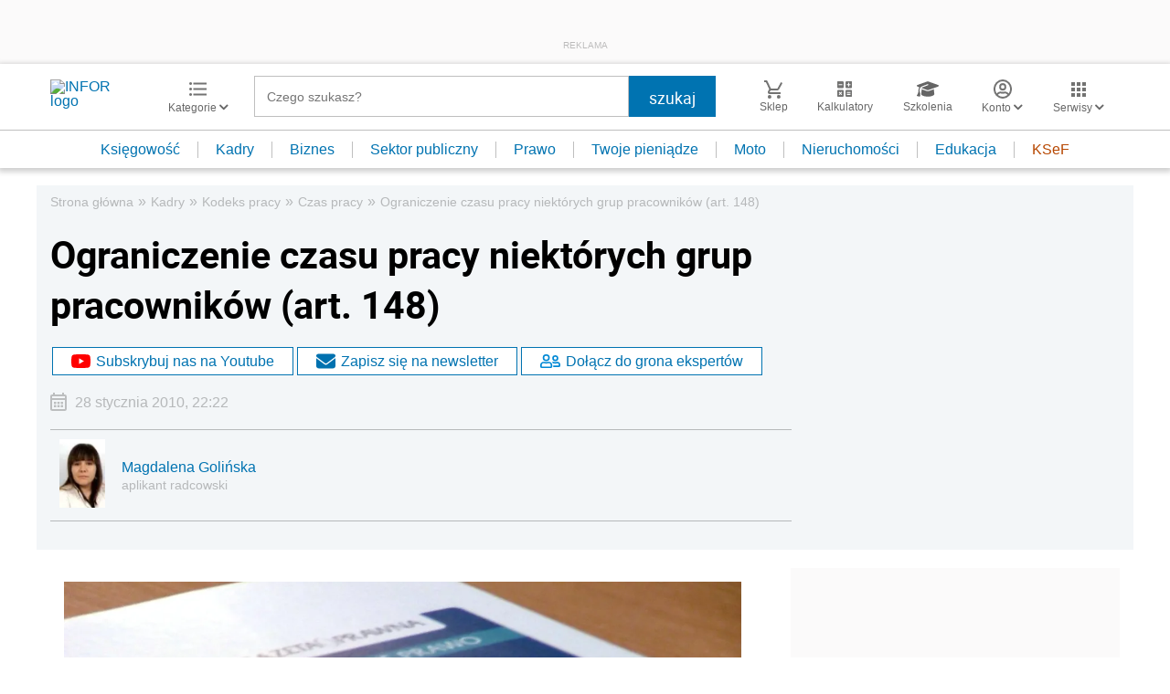

--- FILE ---
content_type: text/html; charset=utf-8
request_url: https://www.google.com/recaptcha/api2/aframe
body_size: 184
content:
<!DOCTYPE HTML><html><head><meta http-equiv="content-type" content="text/html; charset=UTF-8"></head><body><script nonce="4oMDzUfNtkk3Ctgu9qWz1w">/** Anti-fraud and anti-abuse applications only. See google.com/recaptcha */ try{var clients={'sodar':'https://pagead2.googlesyndication.com/pagead/sodar?'};window.addEventListener("message",function(a){try{if(a.source===window.parent){var b=JSON.parse(a.data);var c=clients[b['id']];if(c){var d=document.createElement('img');d.src=c+b['params']+'&rc='+(localStorage.getItem("rc::a")?sessionStorage.getItem("rc::b"):"");window.document.body.appendChild(d);sessionStorage.setItem("rc::e",parseInt(sessionStorage.getItem("rc::e")||0)+1);localStorage.setItem("rc::h",'1769945272526');}}}catch(b){}});window.parent.postMessage("_grecaptcha_ready", "*");}catch(b){}</script></body></html>

--- FILE ---
content_type: text/plain; charset=UTF-8
request_url: https://at.teads.tv/fpc?analytics_tag_id=PUB_5576&tfpvi=&gdpr_status=22&gdpr_reason=220&gdpr_consent=&ccpa_consent=&shared_ids=&sv=d656f4a&
body_size: -88
content:
NDkwY2RjNmItZGI0My00ODQzLWIyNDktNTFmNDhmYjgwOTlhIzcw